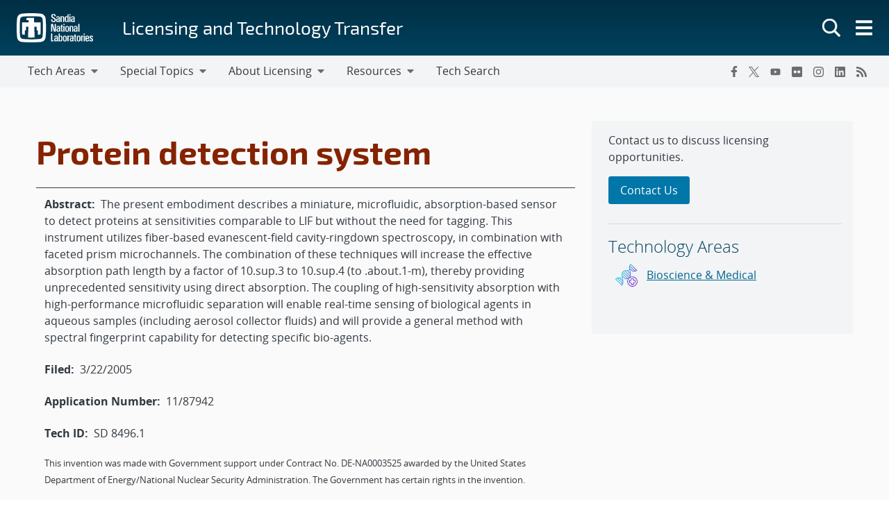

--- FILE ---
content_type: text/css
request_url: https://www.sandia.gov/app/themes/thunderberg/build/thunderberg-v4-blocks.css?ver=34c67505557e7b4163d5
body_size: 4496
content:
.snl-video-playlist{margin:2rem 0;width:100%;--snl-vp-max-width:800px}.snl-video-playlist__header{margin:0 auto 12px;max-width:var(--snl-vp-max-width)}.snl-video-playlist__title{font-size:1.75rem;font-weight:500;line-height:1.2;margin:0}.snl-video-playlist__description{font-size:.95rem;line-height:1.5;margin:8px 0 0;opacity:.9}.snl-video-playlist__description:empty{display:none;margin:0;padding:0}.snl-video-playlist__active{margin:0 0 16px}.snl-video-playlist__player{aspect-ratio:16/9;background:#000;border-radius:10px;display:flex;margin:0 auto;max-width:var(--snl-vp-max-width);overflow:hidden;width:100%}.snl-video-playlist__media{border:0;display:block;height:100%;width:100%}.snl-video-playlist__placeholder{background:#f5f5f5;border-radius:6px;font-style:italic;padding:18px;text-align:center}.snl-video-playlist__tiles{display:grid;gap:12px;margin-left:auto;margin-right:auto;max-width:var(--snl-vp-max-width);width:100%}.snl-video-playlist--cols-2 .snl-video-playlist__tiles{grid-template-columns:repeat(2,minmax(0,1fr))}.snl-video-playlist--cols-3 .snl-video-playlist__tiles{grid-template-columns:repeat(3,minmax(0,1fr))}.snl-video-playlist--cols-4 .snl-video-playlist__tiles{grid-template-columns:repeat(4,minmax(0,1fr))}.snl-video-playlist-item__tile{background:#fff;border:1px solid #dcdcdc;border-radius:10px;cursor:pointer;display:grid;grid-template-rows:auto 1fr;overflow:hidden;padding:0;text-align:left;width:100%}.snl-video-playlist-item__tile.is-active{border-color:#2271b1;box-shadow:0 0 0 1px #2271b1}.snl-video-playlist-item__thumb{align-items:center;aspect-ratio:16/9;background:#111;display:flex;justify-content:center;position:relative}.snl-video-playlist-item__thumb img{display:block;height:100%;-o-object-fit:cover;object-fit:cover;width:100%}.snl-video-playlist-item__thumb-placeholder{color:#fff;font-size:18px;opacity:.9}.snl-video-playlist-item__body{padding:10px 12px 12px}.snl-video-playlist-item__caption,.snl-video-playlist-item__title{cursor:text}.snl-video-playlist-item__title{font-weight:600;margin:0}.snl-video-playlist-item__caption{font-size:12px;line-height:1.3;margin-top:6px;opacity:.75;word-break:break-word}.embedded-video-container{margin:2rem 0;width:100%}.embedded-video-bkg{align-items:flex-start;background:#036;border-radius:6px;color:#fff;padding:2rem 1.5rem}.embedded-video-bkg figcaption,.embedded-video-bkg h1,.embedded-video-bkg h2,.embedded-video-bkg h3,.embedded-video-bkg h4,.embedded-video-bkg h5,.embedded-video-bkg h6,.embedded-video-bkg p,.embedded-video-bkg span{color:#fff}.video-hero{max-width:100%}.video-bkg-side{align-items:stretch;display:flex;flex-direction:column;height:100%;justify-content:flex-start;padding-left:1rem}.video-bkg-content{font-size:.95rem;line-height:1.5;opacity:.9}.video-bkg-content p{margin:0 0 .75rem}.video-bkg-content p:last-child{margin-bottom:0}.video-embedded-title{font-size:1.75rem;font-weight:500;line-height:1.2;margin:0}.figcaption-text{color:#333;font-size:.95rem;line-height:1.5;margin-top:.75rem}.figcaption-text p{margin:0}.embedded-video-container iframe,.embedded-video-container video{display:block;max-width:100%}.nav-tabs{--bs-nav-tabs-border-width:1px;--bs-nav-tabs-border-color:#cfcfcf;--bs-nav-tabs-border-radius:0;--bs-nav-tabs-link-hover-border-color:transparent transparent #0076a9;--bs-nav-tabs-link-active-color:#0076a9;--bs-nav-tabs-link-active-bg:transparent;--bs-nav-tabs-link-active-border-color:transparent transparent #0076a9;border-bottom:var(--bs-nav-tabs-border-width) solid var(--bs-nav-tabs-border-color)}.nav-tabs .nav-item{margin:0 .5rem -1px;z-index:1}.nav-tabs .nav-item .nav-link{background:none;border:4px solid transparent;border-width:var(--bs-nav-tabs-border-width);color:#323940;display:block;margin-bottom:calc(var(--bs-nav-tabs-border-width)*-1);text-decoration:none;transition:color .15s ease-in-out,background-color .15s ease-in-out,border-color .15s ease-in-out}.nav-tabs .nav-item .nav-link.active,.nav-tabs .nav-item .nav-link:hover{background-color:transparent;border-color:transparent transparent #0076a9}.nav-tabs:not(.nav-pills) .nav-item .nav-link{border-radius:0;border-width:0 0 4px;padding:6px 8px}.nav-tabs:not(.nav-pills) .nav-item .nav-link.active,.nav-tabs:not(.nav-pills) .nav-item .nav-link:hover{color:#0076a9}.nav-pills{border-bottom:1px solid #cfcfcf;padding-bottom:5px}.nav-pills .nav-item{margin:0 .5rem 0 0}.nav-pills .nav-item .nav-link{border:1px solid #006490;color:#006490}.nav-pills .nav-item .nav-link:hover{background-color:#e6ecef}.nav-pills .nav-item .nav-link.active{background-color:#006490;color:#fff}.nav-pills .nav-item .nav-link.active:hover{background-color:#006490}.dropdown a.dropdown-item:hover{background-color:#e6f1f6;color:#006490}.wp-block-cover,.wp-block-cover-image{width:100%}.entry-content>.is-featured:first-child+:not(.wp-block-spacer):not(.wp-block-cover.is-full-width),.entry-content>.wp-block-cover.is-full-width:first-child+:not(.wp-block-spacer),.hide-entry-header .entry-content>:first-child:not(.wp-block-spacer):not(.wp-block-cover.is-full-width){margin-top:40px}.carousel-item.tagline,.cover.feature-image__container .is-featured{display:flex;height:40vh;min-height:512px;position:relative}.carousel-item.tagline.hasGradient:before,.cover.feature-image__container .is-featured.hasGradient:before{background-color:rgba(0,0,0,.25);content:" ";inset:0;position:absolute;z-index:1}.carousel-item.tagline .tagline,.cover.feature-image__container .is-featured .tagline{display:flex;flex-direction:column;justify-content:center;padding:0 7rem;position:relative;width:600px}.carousel-item.tagline .tagline:before,.cover.feature-image__container .is-featured .tagline:before{background:linear-gradient(rgba(4,56,101,0),rgba(4,56,101,.9))!important;content:"";height:100%;left:0;position:absolute;top:0;transform:skewX(-20deg);width:100%;z-index:1}.carousel-item.tagline .tagline .tagline-content,.cover.feature-image__container .is-featured .tagline .tagline-content{position:relative;z-index:2}.carousel-item.tagline .tagline .tagline-content .h2,.carousel-item.tagline .tagline .tagline-content .h3,.carousel-item.tagline .tagline .tagline-content h2,.carousel-item.tagline .tagline .tagline-content h3,.cover.feature-image__container .is-featured .tagline .tagline-content .h2,.cover.feature-image__container .is-featured .tagline .tagline-content .h3,.cover.feature-image__container .is-featured .tagline .tagline-content h2,.cover.feature-image__container .is-featured .tagline .tagline-content h3{color:#fff;display:block;font-family:Exo\ 2,sans-serif;font-size:2.5rem;font-weight:300;line-height:1.2!important;margin:0;padding:0;text-shadow:rgba(0,0,0,.5) 0 1px 2px;text-transform:uppercase}.entry-content [slot=featured]{display:none}.carousel-indicators,.indicator-container.offset{bottom:0;display:flex;justify-content:center}.indicator-container.offset{position:absolute;width:100%}.indicator-container.offset .carousel-indicators{align-items:center;background:linear-gradient(transparent,rgba(0,0,0,.5),transparent);border-radius:70px;bottom:1.5rem;display:flex;left:unset;padding:24px 22px;right:unset;width:auto}.indicator-container.offset .carousel-indicators .pause .pause-play-icon svg{fill:#fff}.indicator-container.offset .carousel-indicators button:not(.pause){background-color:#fff;border-radius:3px;box-shadow:0 2px 3px rgba(0,0,0,.8),inset 0 0 0 2px transparent;display:block;height:12px;margin:0 0 0 16px;opacity:1;width:12px}.indicator-container.offset .carousel-indicators button:not(.pause).active{background-color:#ffe799;box-shadow:0 2px 3px rgba(0,0,0,.8),inset 0 0 0 2px rgba(0,0,0,.7)}.indicator-container.offset .carousel-indicators button:not(.pause).active:before{border-radius:3px;box-shadow:0 0 0 2px #ffe799;content:"";display:block;height:100%}.carousel-indicators:not(.offset){background:none;border-radius:70px;bottom:-12px;margin:0 0 20px}.carousel-indicators:not(.offset) .carousel-toggle{margin-top:-3px}.carousel-indicators button:not(.pause){background-color:transparent;border-radius:3px;box-shadow:inset 0 0 0 2px #6d6d6d;display:block;height:12px;margin:0 0 0 8px;opacity:1;width:12px}.carousel-indicators button:not(.pause).active{background-color:#363636;box-shadow:inset 0 0 0 2px #fff;height:12px;width:12px}.carousel-indicators button:not(.pause).active:before{border-radius:3px;box-shadow:0 0 0 2px #363636;content:"";display:block;height:100%}.carousel.slide .tagline-content img{left:100px;top:50%;transform:translateY(-50%);z-index:3}.no-sidebar .carousel-inner .wp-block-cover .wp-block-cover__inner-container{width:auto}.wp-block-cover.tagline{justify-content:left}.wp-block-cover.tagline .wp-block-cover__inner-container{display:flex;flex-direction:column;height:100%;justify-content:center;padding:0 7rem;position:absolute;width:30%!important}.wp-block-cover.tagline .wp-block-cover__inner-container:before{background:linear-gradient(rgba(4,56,101,0),rgba(4,56,101,.9))!important;content:"";height:100%;left:0;position:absolute;top:0;transform:skewX(-20deg);width:100%;z-index:1}.wp-block-cover.tagline .wp-block-cover__inner-container p{z-index:3}.full-width .entry-content>.wp-block-cover.caption,.wp-block-cover.caption{padding:0}.full-width .entry-content>.wp-block-cover.caption .wp-block-cover__inner-container,.wp-block-cover.caption .wp-block-cover__inner-container{align-self:flex-end;background-color:rgba(0,0,0,.75);color:#fff;display:flex;font-size:.875rem;max-width:none;padding:.875rem 1rem;position:absolute;width:100%;z-index:1}.full-width .entry-content>.wp-block-cover.caption .wp-block-cover__inner-container h2,.full-width .entry-content>.wp-block-cover.caption .wp-block-cover__inner-container h3,.full-width .entry-content>.wp-block-cover.caption .wp-block-cover__inner-container h4,.full-width .entry-content>.wp-block-cover.caption .wp-block-cover__inner-container h5,.full-width .entry-content>.wp-block-cover.caption .wp-block-cover__inner-container p,.wp-block-cover.caption .wp-block-cover__inner-container h2,.wp-block-cover.caption .wp-block-cover__inner-container h3,.wp-block-cover.caption .wp-block-cover__inner-container h4,.wp-block-cover.caption .wp-block-cover__inner-container h5,.wp-block-cover.caption .wp-block-cover__inner-container p{font-size:14px;margin:0;padding:0 16px;text-align:left;width:100%}.wp-block-cover .wp-block-cover__inner-container.is-featured{height:auto;min-height:0}.carousel-item.sc-tui-carousel-slide .tui-hero.sc-tui-carousel-slide,.sc-tui-carousel-slide-s>.tui-hero,.tui-hero{height:100%}.tui-hero{position:relative}.tui-hero img{border:none;box-shadow:none;height:100%;inset:0;margin:0;max-height:none;max-width:none;-o-object-fit:cover;object-fit:cover;outline:none;padding:0;position:absolute;width:100%}.tui-hero .tagline{display:flex;flex-direction:column;height:100%;justify-content:center;padding:0 7rem;position:relative;width:600px}.tui-hero .tagline .tagline-content{position:relative;z-index:2}.tui-hero .tagline .tagline-content h2{color:#fff;line-height:1.2!important;margin:0;padding:0;text-shadow:rgba(0,0,0,.5) 0 1px 2px}.tui-hero .tagline:before{background:linear-gradient(rgba(4,56,101,0),rgba(4,56,101,.9))!important;content:"";height:100%;left:0;position:absolute;top:0;transform:skewX(-20deg);width:100%;z-index:1}.carousel.slide{margin-bottom:64px!important}.carousel.slide.offset{margin-bottom:2.5rem!important}.carousel-inner,.carousel-inner .wp-block-cover:first-child,.carousel-item{height:100%}.carousel-control-next,.carousel-control-prev{align-items:center;background:none;border:0;bottom:0;color:transparent;display:flex;justify-content:center;opacity:1;padding:0;position:absolute;text-align:center;top:0;transition:opacity .15s;width:5%;z-index:1}.carousel-control-next{right:0}.carousel-control-prev{left:0}.carousel-control-next:focus,.carousel-control-next:hover,.carousel-control-prev:focus,.carousel-control-prev:hover{color:#fff;opacity:1;outline:0;text-decoration:none}.carousel-control-next:hover,.carousel-control-prev:hover{background-color:rgba(0,0,0,.5)}.carousel-indicators{margin:10px 15% 1.5rem;padding:0;position:relative;z-index:2}.carousel-indicators,.indicator-container{bottom:0;display:flex;justify-content:center}.indicator-container{position:absolute;width:100%}.indicator-container.offset{bottom:-60px}.indicator-container .carousel-indicators{align-items:center;background:linear-gradient(transparent,rgba(0,0,0,.5),transparent);border-radius:70px;bottom:1.5rem;display:flex;left:unset;padding:24px 22px;right:unset;width:auto}.indicator-container .carousel-indicators .pause .pause-play-icon svg{fill:#fff}.indicator-container .carousel-indicators button:not(.pause){background-color:#fff;border-radius:3px;box-shadow:0 2px 3px rgba(0,0,0,.8),inset 0 0 0 2px transparent;display:block;height:12px;margin:0 0 0 16px;opacity:1;width:12px}.indicator-container .carousel-indicators button:not(.pause).active{background-color:#ffe799;box-shadow:0 2px 3px rgba(0,0,0,.8),inset 0 0 0 2px rgba(0,0,0,.7)}.indicator-container .carousel-indicators button:not(.pause).active:before{border-radius:3px;box-shadow:0 0 0 2px #ffe799;content:"";display:block;height:100%}.indicator-container .carousel-indicators.offset{background:none;border-radius:70px;bottom:-12px;margin:0 0 20px}.indicator-container .carousel-indicators.offset .pause .pause-play-icon svg{fill:#363636}.indicator-container .carousel-indicators.offset button:not(.pause){background-color:transparent;border-radius:3px;box-shadow:inset 0 0 0 2px #6d6d6d;display:block;height:12px;margin:0 0 0 8px;opacity:1;width:12px}.indicator-container .carousel-indicators.offset button:not(.pause).active{background-color:#363636;box-shadow:inset 0 0 0 2px #fff;height:12px;width:12px}.indicator-container .carousel-indicators.offset button:not(.pause).active:before{border-radius:3px;box-shadow:0 0 0 2px #363636;content:"";display:block;height:100%}.carousel-indicators [data-bs-target]{background-clip:padding-box;background-color:#888;border-bottom:none;-o-border-image:initial;border-image:initial;border-left-color:initial;border-left-style:none;border-left-width:0;border-right-color:initial;border-right-style:none;border-right-width:0;border-top:none;box-sizing:content-box;cursor:pointer;flex:0 1 auto;height:20px;margin-left:3px;margin-right:3px;opacity:.5;padding:0;text-indent:-999px;text-indent:unset;transition:opacity .6s;width:24px}.pause{background:none;border:none;line-height:12px;margin:0;padding:0}.pause .pause-play-icon svg{fill:#363636;height:12px;width:12px}.carousel-item.sc-tui-carousel-slide-h{width:100%}.carousel-item.sc-tui-carousel-slide-h img{border:none;box-shadow:none;height:100%;inset:0;margin:0;max-height:none;max-width:none;-o-object-fit:cover;object-fit:cover;outline:none;padding:0;position:absolute;width:100%}.carousel-item.sc-tui-carousel-slide-h .tagline{display:flex;flex-direction:column;height:100%;justify-content:center;padding:0 7rem;position:relative;width:600px}.carousel-item.sc-tui-carousel-slide-h .tagline:before{background:linear-gradient(rgba(4,56,101,0),rgba(4,56,101,.9))!important;content:"";height:100%;left:0;position:absolute;top:0;transform:skewX(-20deg);width:100%;z-index:1}.carousel-item.sc-tui-carousel-slide-h .tagline .tagline-content{position:relative;z-index:2}.carousel-item.sc-tui-carousel-slide-h .tagline .tagline-content .h2,.carousel-item.sc-tui-carousel-slide-h .tagline .tagline-content .h3,.carousel-item.sc-tui-carousel-slide-h .tagline .tagline-content h2,.carousel-item.sc-tui-carousel-slide-h .tagline .tagline-content h3{color:#fff;font-size:2.5rem;line-height:1.2!important;margin:0;padding:0;text-shadow:rgba(0,0,0,.5) 0 1px 2px;text-transform:uppercase}.carousel-item.sc-tui-carousel-slide-h .tagline .tagline-content .h3,.carousel-item.sc-tui-carousel-slide-h .tagline .tagline-content h3{font-size:1.5rem;font-style:italic;text-transform:none}.carousel-item.sc-tui-carousel-slide-h .tagline .text-white a,.carousel-item.sc-tui-carousel-slide-h .tagline .text-white button,.carousel-item.sc-tui-carousel-slide-h .tagline .text-white button:hover{background-color:transparent;background-image:none;border-color:#f2f4f6;color:#fff!important}.carousel-item.sc-tui-carousel-slide-h .hasGradient:before{background-color:rgba(0,0,0,.25);content:"";inset:0;position:absolute;z-index:1}.carousel-item.sc-tui-carousel-slide-h .mt-3{display:inline-block}.carousel-item.sc-tui-carousel-slide-h .btn.btn-outline-light:not(.link):hover{background:transparent;color:#fff}.full-width .entry-content>.wp-block-snl-blocks-snl-carousel>tui-carousel-slide>.wp-block-cover>.wp-block-cover__inner-container{width:100%}.carousel.slide p{max-width:850px}.wp-block-snl-blocks-snl-carousel:not(.home-carousel) .carousel-item.sc-tui-carousel-slide-h img,.wp-block-snl-blocks-snl-carousel:not(.home-carousel) .wp-block-media-text__media img,.wp-block-snl-blocks-snl-carousel:not(.home-carousel) .wp-block-media-text__media video{position:relative!important}.carousel.slide .tagline-content img{height:auto;position:relative;width:auto}.home-carousel .carousel-control-next,.home-carousel .carousel-control-prev{height:80vh}.full-width .is-full-width .carousel-inner .wp-block-cover:not(.caption) .wp-block-cover__inner-container,.no-sidebar .is-full-width .carousel-inner .wp-block-cover:not(.caption) .wp-block-cover__inner-container,:not(.is-featured).is-full-width .carousel-inner .wp-block-cover:not(.caption) .wp-block-cover__inner-container{width:80%}.no-sidebar .wp-block-cover:not(.is-featured) .wp-block-cover__inner-container{width:100%}.is-featured .wp-block-cover .wp-block-cover__inner-container,.is-featured .wp-block-cover-image .wp-block-cover__inner-container{width:auto}.is-featured .wp-block-cover.caption .wp-block-cover__inner-container{width:100%}@media(max-width:991.98px){.carousel-item.sc-tui-carousel-slide-h .tagline .tagline-content h2{font-size:1.755rem}.carousel-item.sc-tui-carousel-slide-h .tagline .tagline-content h3{font-size:1.25rem}.carousel-item.sc-tui-carousel-slide-h .tagline{padding:0 5rem;width:auto}.carousel{height:100%!important}}.carousel .wp-block-cover,.carousel .wp-block-cover-image{min-height:0}.carousel-item.tagline .tagline .tagline-content h3{font-size:1.5rem}.snl-card-item.snl-card{background:#fff;border-radius:6px;box-shadow:0 0 4px 0 rgba(0,0,0,.1);box-sizing:border-box;display:flex;flex-direction:column;max-width:none;width:100%}.snl-card-item.snl-card .snl-card__header{align-items:center;display:flex;gap:12px;padding:12px 16px}.snl-card-item.snl-card .snl-card__header-text{flex:1;min-width:0}.snl-card-item.snl-card .snl-card__body-wrap{flex:1 1 auto;padding:12px 16px 16px}.snl-card-item.snl-card .snl-card__body{font-size:14px;line-height:1.5}.snl-card-item.snl-card .snl-card__hero{overflow:hidden;width:100%}.snl-card-item.snl-card .snl-card__hero .snl-card__hero-image{display:block;height:auto;-o-object-fit:cover;object-fit:cover;width:100%}.snl-card-item.snl-card .snl-card__content-header{padding:12px 16px 0}.snl-card-item.snl-card .snl-card__content-title,.snl-card-item.snl-card .tui-4-card-title{font-size:22px;font-weight:600;margin:0 0 2px}.snl-card-item.snl-card .snl-card__content-subtitle{color:#666;font-size:13px;margin:0 0 8px}.snl-card-item.snl-card.snl-card--dark{background:#036;color:hsla(0,0%,100%,.8)}.snl-card-item.snl-card.snl-card--dark .snl-card__content-subtitle{color:hsla(0,0%,100%,.8)}.snl-card-item.snl-card.snl-card--dark .snl-card__body{color:#fff}.w-25{width:25%}.w-50{width:50%}.w-75{width:75%}.w-100{width:100%}.snl-card-deck.snl-card-deck--uniform-images .snl-card-item.snl-card .snl-card__hero-image{display:block;height:160px;-o-object-fit:cover;object-fit:cover;width:100%}.snl-card-item.snl-card .snl-card__body .wp-block-separator,.snl-card-item.snl-card .snl-card__body hr.wp-block-separator{box-sizing:border-box!important;margin-bottom:16px;margin-left:16px!important;margin-right:16px!important;margin-top:0;max-width:calc(100% - 32px)!important;opacity:1;width:calc(100% - 32px)!important}.editor-styles-wrapper .wp-block-snl-card-item .snl-card__body ul.wp-block-list.block-editor-block-list__layout{display:block;margin-top:0;max-width:100%;min-width:0;padding-left:1.25em;width:100%}.editor-styles-wrapper .wp-block-snl-card-item .snl-card__body li.wp-block-list-item.block-editor-block-list__layout{display:list-item;margin-left:0;max-width:100%;min-width:0;width:auto}.editor-styles-wrapper .wp-block-snl-card-item .snl-card__body li.wp-block-list-item .block-editor-rich-text__editable{display:inline;overflow-wrap:anywhere}.snl-card-item.snl-card .snl-card__body ol,.snl-card-item.snl-card .snl-card__body ol.wp-block-list,.snl-card-item.snl-card .snl-card__body ul,.snl-card-item.snl-card .snl-card__body ul.wp-block-list{margin-block-start:16px;margin-top:16px}.snl-card-item.snl-card .snl-card__body .wp-block-buttons{margin-top:16px}.snl-card-deck{--snl-card-deck-gap:16px;--snl-card-deck-columns:3;display:grid;gap:var(--snl-card-deck-gap);grid-template-columns:repeat(var(--snl-card-deck-columns),minmax(0,1fr));margin-left:auto;margin-right:auto;max-width:1200px}.snl-card-deck.snl-card-deck--uniform-images .snl-card__hero-image{display:block;height:200px;-o-object-fit:cover;object-fit:cover;width:100%}@media(max-width:640px){.snl-card-deck{grid-template-columns:1fr}}.editor-styles-wrapper{display:block}div.alert{background-color:#fff;border-left-width:2.0625rem;color:#323940}div.alert:before{color:#fff;font-family:Font Awesome\ 6 Pro;font-size:1.25rem;left:-1.625rem;position:absolute;top:.375rem}div.alert h1,div.alert h2,div.alert h3,div.alert h4,div.alert h5,div.alert h6{font-family:Open Sans,Segoe UI,Tahoma,sans-serif;font-size:1.125rem;font-weight:600;line-height:1.5!important;margin:-.25rem 0 .3125rem!important}div.alert :last-child{margin-bottom:0}div.alert.alert-info{border-color:#0093b1}div.alert.alert-info:before{content:""}div.alert.alert-info h1,div.alert.alert-info h2,div.alert.alert-info h3,div.alert.alert-info h4,div.alert.alert-info h5,div.alert.alert-info h6{color:#0093b1}div.alert.alert-success{border-color:#5c980f}div.alert.alert-success:before{content:""}div.alert.alert-success h1,div.alert.alert-success h2,div.alert.alert-success h3,div.alert.alert-success h4,div.alert.alert-success h5,div.alert.alert-success h6{color:#5c980f}div.alert.alert-danger{border-color:#ad0000}div.alert.alert-danger:before{content:""}div.alert.alert-danger h1,div.alert.alert-danger h2,div.alert.alert-danger h3,div.alert.alert-danger h4,div.alert.alert-danger h5,div.alert.alert-danger h6{color:#ad0000}div.alert.alert-warning{border-color:#d97400}div.alert.alert-warning:before{content:""}div.alert.alert-warning h1,div.alert.alert-warning h2,div.alert.alert-warning h3,div.alert.alert-warning h4,div.alert.alert-warning h5,div.alert.alert-warning h6{color:#d97400}button.btn-close{background-size:.75rem}.modal{--bs-modal-border-radius:.375rem}.accordion{--bs-accordion-bg:#fafafa!important}.wp-block-snl-accordion .accordion-subtitle{color:#586370;font-size:.875rem;font-weight:500;line-height:1.5rem;margin-top:.125rem}.wp-block-snl-accordion .accordion-text-wrap{display:flex;flex-direction:column}.wp-block-snl-accordion .accordion-text-wrap.has-subtitle-inline{align-items:center;flex:1 1 auto;flex-direction:row;padding-right:1.5rem}.wp-block-snl-accordion .accordion-text-wrap.has-subtitle-inline .accordion-subtitle{margin-left:auto;margin-top:0;white-space:nowrap}.accordion-title{color:#6a7988;font-size:1.25rem;font-weight:600;line-height:1.2;padding-right:16px}.accordion-header{background-color:transparent;background-image:none;margin-bottom:0!important;outline-style:none;padding:0}.accordion-item{border-left:none;border-right:none;position:relative}.accordion-button{pointer-events:auto}.accordion-item:hover .accordion-subtitle,.accordion-item:hover .accordion-title{color:#323940}.accordion-item.collapsed:hover .accordion-button,.accordion-item:hover .accordion-button{background-color:rgba(125,142,160,.09)}.accordion-button:not(.collapsed){background-color:transparent}.accordion-button:focus{box-shadow:none;outline-color:rgba(125,142,160,.8);outline-offset:-2px;outline-style:solid;outline-width:2px}.accordion-button:after{align-items:center;background-image:none!important;content:"";display:inline-flex;font-family:Font Awesome\ 6 Pro;font-size:.85em;font-weight:900;height:1.25rem;justify-content:center;line-height:1;margin-left:auto;transform:rotate(0deg);transform-origin:center center;transition:transform .2s ease-in-out;width:1.25rem}.accordion-button:not(.collapsed):after{transform:rotate(180deg)}.wp-block-snl-accordion .accordion-text-wrap.has-subtitle-inline .accordion-subtitle{white-space:normal!important}.wp-block-snl-accordion-wrapper .accordion-item{visibility:visible!important}.wp-block-snl-accordion-wrapper .accordion-button:not(.collapsed){border-bottom:none;box-shadow:none}